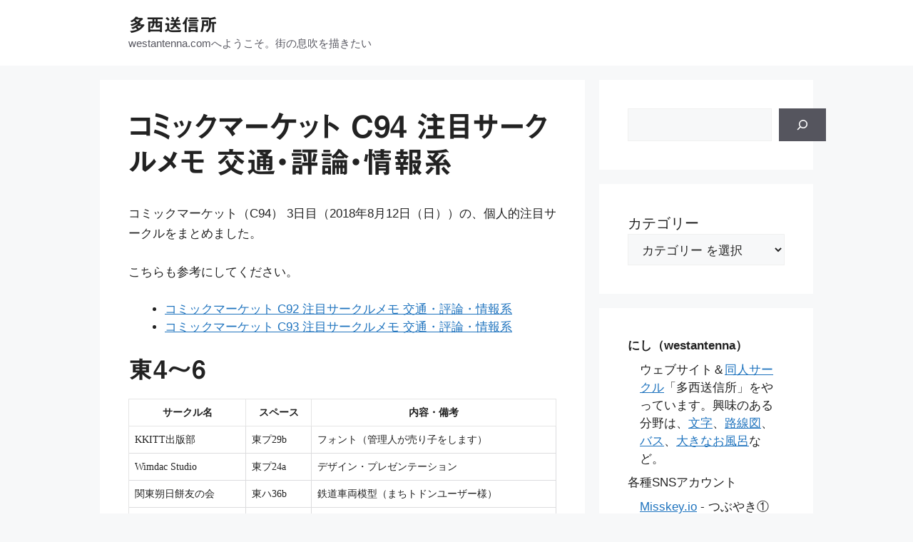

--- FILE ---
content_type: text/html; charset=UTF-8
request_url: https://westantenna.com/%E5%90%8C%E4%BA%BA/2031/
body_size: 13431
content:
<!DOCTYPE html>
<html lang="ja">
<head>
	<meta charset="UTF-8">
	<title>コミックマーケット C94 注目サークルメモ 交通・評論・情報系 &#8211; 多西送信所</title>
<meta name='robots' content='max-image-preview:large' />
<meta name="viewport" content="width=device-width, initial-scale=1"><link rel='dns-prefetch' href='//webfonts.sakura.ne.jp' />
<link rel="alternate" type="application/rss+xml" title="多西送信所 &raquo; フィード" href="https://westantenna.com/feed/" />
<link rel="alternate" type="application/rss+xml" title="多西送信所 &raquo; コメントフィード" href="https://westantenna.com/comments/feed/" />
<link rel="alternate" type="application/rss+xml" title="多西送信所 &raquo; コミックマーケット C94 注目サークルメモ 交通・評論・情報系 のコメントのフィード" href="https://westantenna.com/%e5%90%8c%e4%ba%ba/2031/feed/" />
<link rel="alternate" title="oEmbed (JSON)" type="application/json+oembed" href="https://westantenna.com/wp-json/oembed/1.0/embed?url=https%3A%2F%2Fwestantenna.com%2F%25e5%2590%258c%25e4%25ba%25ba%2F2031%2F" />
<link rel="alternate" title="oEmbed (XML)" type="text/xml+oembed" href="https://westantenna.com/wp-json/oembed/1.0/embed?url=https%3A%2F%2Fwestantenna.com%2F%25e5%2590%258c%25e4%25ba%25ba%2F2031%2F&#038;format=xml" />
<style id='wp-img-auto-sizes-contain-inline-css'>
img:is([sizes=auto i],[sizes^="auto," i]){contain-intrinsic-size:3000px 1500px}
/*# sourceURL=wp-img-auto-sizes-contain-inline-css */
</style>
<style id='wp-block-library-inline-css'>
:root{--wp-block-synced-color:#7a00df;--wp-block-synced-color--rgb:122,0,223;--wp-bound-block-color:var(--wp-block-synced-color);--wp-editor-canvas-background:#ddd;--wp-admin-theme-color:#007cba;--wp-admin-theme-color--rgb:0,124,186;--wp-admin-theme-color-darker-10:#006ba1;--wp-admin-theme-color-darker-10--rgb:0,107,160.5;--wp-admin-theme-color-darker-20:#005a87;--wp-admin-theme-color-darker-20--rgb:0,90,135;--wp-admin-border-width-focus:2px}@media (min-resolution:192dpi){:root{--wp-admin-border-width-focus:1.5px}}.wp-element-button{cursor:pointer}:root .has-very-light-gray-background-color{background-color:#eee}:root .has-very-dark-gray-background-color{background-color:#313131}:root .has-very-light-gray-color{color:#eee}:root .has-very-dark-gray-color{color:#313131}:root .has-vivid-green-cyan-to-vivid-cyan-blue-gradient-background{background:linear-gradient(135deg,#00d084,#0693e3)}:root .has-purple-crush-gradient-background{background:linear-gradient(135deg,#34e2e4,#4721fb 50%,#ab1dfe)}:root .has-hazy-dawn-gradient-background{background:linear-gradient(135deg,#faaca8,#dad0ec)}:root .has-subdued-olive-gradient-background{background:linear-gradient(135deg,#fafae1,#67a671)}:root .has-atomic-cream-gradient-background{background:linear-gradient(135deg,#fdd79a,#004a59)}:root .has-nightshade-gradient-background{background:linear-gradient(135deg,#330968,#31cdcf)}:root .has-midnight-gradient-background{background:linear-gradient(135deg,#020381,#2874fc)}:root{--wp--preset--font-size--normal:16px;--wp--preset--font-size--huge:42px}.has-regular-font-size{font-size:1em}.has-larger-font-size{font-size:2.625em}.has-normal-font-size{font-size:var(--wp--preset--font-size--normal)}.has-huge-font-size{font-size:var(--wp--preset--font-size--huge)}.has-text-align-center{text-align:center}.has-text-align-left{text-align:left}.has-text-align-right{text-align:right}.has-fit-text{white-space:nowrap!important}#end-resizable-editor-section{display:none}.aligncenter{clear:both}.items-justified-left{justify-content:flex-start}.items-justified-center{justify-content:center}.items-justified-right{justify-content:flex-end}.items-justified-space-between{justify-content:space-between}.screen-reader-text{border:0;clip-path:inset(50%);height:1px;margin:-1px;overflow:hidden;padding:0;position:absolute;width:1px;word-wrap:normal!important}.screen-reader-text:focus{background-color:#ddd;clip-path:none;color:#444;display:block;font-size:1em;height:auto;left:5px;line-height:normal;padding:15px 23px 14px;text-decoration:none;top:5px;width:auto;z-index:100000}html :where(.has-border-color){border-style:solid}html :where([style*=border-top-color]){border-top-style:solid}html :where([style*=border-right-color]){border-right-style:solid}html :where([style*=border-bottom-color]){border-bottom-style:solid}html :where([style*=border-left-color]){border-left-style:solid}html :where([style*=border-width]){border-style:solid}html :where([style*=border-top-width]){border-top-style:solid}html :where([style*=border-right-width]){border-right-style:solid}html :where([style*=border-bottom-width]){border-bottom-style:solid}html :where([style*=border-left-width]){border-left-style:solid}html :where(img[class*=wp-image-]){height:auto;max-width:100%}:where(figure){margin:0 0 1em}html :where(.is-position-sticky){--wp-admin--admin-bar--position-offset:var(--wp-admin--admin-bar--height,0px)}@media screen and (max-width:600px){html :where(.is-position-sticky){--wp-admin--admin-bar--position-offset:0px}}

/*# sourceURL=wp-block-library-inline-css */
</style><style id='wp-block-categories-inline-css'>
.wp-block-categories{box-sizing:border-box}.wp-block-categories.alignleft{margin-right:2em}.wp-block-categories.alignright{margin-left:2em}.wp-block-categories.wp-block-categories-dropdown.aligncenter{text-align:center}.wp-block-categories .wp-block-categories__label{display:block;width:100%}
/*# sourceURL=https://westantenna.com/wp-includes/blocks/categories/style.min.css */
</style>
<style id='wp-block-list-inline-css'>
ol,ul{box-sizing:border-box}:root :where(.wp-block-list.has-background){padding:1.25em 2.375em}
/*# sourceURL=https://westantenna.com/wp-includes/blocks/list/style.min.css */
</style>
<style id='wp-block-search-inline-css'>
.wp-block-search__button{margin-left:10px;word-break:normal}.wp-block-search__button.has-icon{line-height:0}.wp-block-search__button svg{height:1.25em;min-height:24px;min-width:24px;width:1.25em;fill:currentColor;vertical-align:text-bottom}:where(.wp-block-search__button){border:1px solid #ccc;padding:6px 10px}.wp-block-search__inside-wrapper{display:flex;flex:auto;flex-wrap:nowrap;max-width:100%}.wp-block-search__label{width:100%}.wp-block-search.wp-block-search__button-only .wp-block-search__button{box-sizing:border-box;display:flex;flex-shrink:0;justify-content:center;margin-left:0;max-width:100%}.wp-block-search.wp-block-search__button-only .wp-block-search__inside-wrapper{min-width:0!important;transition-property:width}.wp-block-search.wp-block-search__button-only .wp-block-search__input{flex-basis:100%;transition-duration:.3s}.wp-block-search.wp-block-search__button-only.wp-block-search__searchfield-hidden,.wp-block-search.wp-block-search__button-only.wp-block-search__searchfield-hidden .wp-block-search__inside-wrapper{overflow:hidden}.wp-block-search.wp-block-search__button-only.wp-block-search__searchfield-hidden .wp-block-search__input{border-left-width:0!important;border-right-width:0!important;flex-basis:0;flex-grow:0;margin:0;min-width:0!important;padding-left:0!important;padding-right:0!important;width:0!important}:where(.wp-block-search__input){appearance:none;border:1px solid #949494;flex-grow:1;font-family:inherit;font-size:inherit;font-style:inherit;font-weight:inherit;letter-spacing:inherit;line-height:inherit;margin-left:0;margin-right:0;min-width:3rem;padding:8px;text-decoration:unset!important;text-transform:inherit}:where(.wp-block-search__button-inside .wp-block-search__inside-wrapper){background-color:#fff;border:1px solid #949494;box-sizing:border-box;padding:4px}:where(.wp-block-search__button-inside .wp-block-search__inside-wrapper) .wp-block-search__input{border:none;border-radius:0;padding:0 4px}:where(.wp-block-search__button-inside .wp-block-search__inside-wrapper) .wp-block-search__input:focus{outline:none}:where(.wp-block-search__button-inside .wp-block-search__inside-wrapper) :where(.wp-block-search__button){padding:4px 8px}.wp-block-search.aligncenter .wp-block-search__inside-wrapper{margin:auto}.wp-block[data-align=right] .wp-block-search.wp-block-search__button-only .wp-block-search__inside-wrapper{float:right}
/*# sourceURL=https://westantenna.com/wp-includes/blocks/search/style.min.css */
</style>
<style id='global-styles-inline-css'>
:root{--wp--preset--aspect-ratio--square: 1;--wp--preset--aspect-ratio--4-3: 4/3;--wp--preset--aspect-ratio--3-4: 3/4;--wp--preset--aspect-ratio--3-2: 3/2;--wp--preset--aspect-ratio--2-3: 2/3;--wp--preset--aspect-ratio--16-9: 16/9;--wp--preset--aspect-ratio--9-16: 9/16;--wp--preset--color--black: #000000;--wp--preset--color--cyan-bluish-gray: #abb8c3;--wp--preset--color--white: #ffffff;--wp--preset--color--pale-pink: #f78da7;--wp--preset--color--vivid-red: #cf2e2e;--wp--preset--color--luminous-vivid-orange: #ff6900;--wp--preset--color--luminous-vivid-amber: #fcb900;--wp--preset--color--light-green-cyan: #7bdcb5;--wp--preset--color--vivid-green-cyan: #00d084;--wp--preset--color--pale-cyan-blue: #8ed1fc;--wp--preset--color--vivid-cyan-blue: #0693e3;--wp--preset--color--vivid-purple: #9b51e0;--wp--preset--color--contrast: var(--contrast);--wp--preset--color--contrast-2: var(--contrast-2);--wp--preset--color--contrast-3: var(--contrast-3);--wp--preset--color--base: var(--base);--wp--preset--color--base-2: var(--base-2);--wp--preset--color--base-3: var(--base-3);--wp--preset--color--accent: var(--accent);--wp--preset--gradient--vivid-cyan-blue-to-vivid-purple: linear-gradient(135deg,rgb(6,147,227) 0%,rgb(155,81,224) 100%);--wp--preset--gradient--light-green-cyan-to-vivid-green-cyan: linear-gradient(135deg,rgb(122,220,180) 0%,rgb(0,208,130) 100%);--wp--preset--gradient--luminous-vivid-amber-to-luminous-vivid-orange: linear-gradient(135deg,rgb(252,185,0) 0%,rgb(255,105,0) 100%);--wp--preset--gradient--luminous-vivid-orange-to-vivid-red: linear-gradient(135deg,rgb(255,105,0) 0%,rgb(207,46,46) 100%);--wp--preset--gradient--very-light-gray-to-cyan-bluish-gray: linear-gradient(135deg,rgb(238,238,238) 0%,rgb(169,184,195) 100%);--wp--preset--gradient--cool-to-warm-spectrum: linear-gradient(135deg,rgb(74,234,220) 0%,rgb(151,120,209) 20%,rgb(207,42,186) 40%,rgb(238,44,130) 60%,rgb(251,105,98) 80%,rgb(254,248,76) 100%);--wp--preset--gradient--blush-light-purple: linear-gradient(135deg,rgb(255,206,236) 0%,rgb(152,150,240) 100%);--wp--preset--gradient--blush-bordeaux: linear-gradient(135deg,rgb(254,205,165) 0%,rgb(254,45,45) 50%,rgb(107,0,62) 100%);--wp--preset--gradient--luminous-dusk: linear-gradient(135deg,rgb(255,203,112) 0%,rgb(199,81,192) 50%,rgb(65,88,208) 100%);--wp--preset--gradient--pale-ocean: linear-gradient(135deg,rgb(255,245,203) 0%,rgb(182,227,212) 50%,rgb(51,167,181) 100%);--wp--preset--gradient--electric-grass: linear-gradient(135deg,rgb(202,248,128) 0%,rgb(113,206,126) 100%);--wp--preset--gradient--midnight: linear-gradient(135deg,rgb(2,3,129) 0%,rgb(40,116,252) 100%);--wp--preset--font-size--small: 13px;--wp--preset--font-size--medium: 20px;--wp--preset--font-size--large: 36px;--wp--preset--font-size--x-large: 42px;--wp--preset--spacing--20: 0.44rem;--wp--preset--spacing--30: 0.67rem;--wp--preset--spacing--40: 1rem;--wp--preset--spacing--50: 1.5rem;--wp--preset--spacing--60: 2.25rem;--wp--preset--spacing--70: 3.38rem;--wp--preset--spacing--80: 5.06rem;--wp--preset--shadow--natural: 6px 6px 9px rgba(0, 0, 0, 0.2);--wp--preset--shadow--deep: 12px 12px 50px rgba(0, 0, 0, 0.4);--wp--preset--shadow--sharp: 6px 6px 0px rgba(0, 0, 0, 0.2);--wp--preset--shadow--outlined: 6px 6px 0px -3px rgb(255, 255, 255), 6px 6px rgb(0, 0, 0);--wp--preset--shadow--crisp: 6px 6px 0px rgb(0, 0, 0);}:where(.is-layout-flex){gap: 0.5em;}:where(.is-layout-grid){gap: 0.5em;}body .is-layout-flex{display: flex;}.is-layout-flex{flex-wrap: wrap;align-items: center;}.is-layout-flex > :is(*, div){margin: 0;}body .is-layout-grid{display: grid;}.is-layout-grid > :is(*, div){margin: 0;}:where(.wp-block-columns.is-layout-flex){gap: 2em;}:where(.wp-block-columns.is-layout-grid){gap: 2em;}:where(.wp-block-post-template.is-layout-flex){gap: 1.25em;}:where(.wp-block-post-template.is-layout-grid){gap: 1.25em;}.has-black-color{color: var(--wp--preset--color--black) !important;}.has-cyan-bluish-gray-color{color: var(--wp--preset--color--cyan-bluish-gray) !important;}.has-white-color{color: var(--wp--preset--color--white) !important;}.has-pale-pink-color{color: var(--wp--preset--color--pale-pink) !important;}.has-vivid-red-color{color: var(--wp--preset--color--vivid-red) !important;}.has-luminous-vivid-orange-color{color: var(--wp--preset--color--luminous-vivid-orange) !important;}.has-luminous-vivid-amber-color{color: var(--wp--preset--color--luminous-vivid-amber) !important;}.has-light-green-cyan-color{color: var(--wp--preset--color--light-green-cyan) !important;}.has-vivid-green-cyan-color{color: var(--wp--preset--color--vivid-green-cyan) !important;}.has-pale-cyan-blue-color{color: var(--wp--preset--color--pale-cyan-blue) !important;}.has-vivid-cyan-blue-color{color: var(--wp--preset--color--vivid-cyan-blue) !important;}.has-vivid-purple-color{color: var(--wp--preset--color--vivid-purple) !important;}.has-black-background-color{background-color: var(--wp--preset--color--black) !important;}.has-cyan-bluish-gray-background-color{background-color: var(--wp--preset--color--cyan-bluish-gray) !important;}.has-white-background-color{background-color: var(--wp--preset--color--white) !important;}.has-pale-pink-background-color{background-color: var(--wp--preset--color--pale-pink) !important;}.has-vivid-red-background-color{background-color: var(--wp--preset--color--vivid-red) !important;}.has-luminous-vivid-orange-background-color{background-color: var(--wp--preset--color--luminous-vivid-orange) !important;}.has-luminous-vivid-amber-background-color{background-color: var(--wp--preset--color--luminous-vivid-amber) !important;}.has-light-green-cyan-background-color{background-color: var(--wp--preset--color--light-green-cyan) !important;}.has-vivid-green-cyan-background-color{background-color: var(--wp--preset--color--vivid-green-cyan) !important;}.has-pale-cyan-blue-background-color{background-color: var(--wp--preset--color--pale-cyan-blue) !important;}.has-vivid-cyan-blue-background-color{background-color: var(--wp--preset--color--vivid-cyan-blue) !important;}.has-vivid-purple-background-color{background-color: var(--wp--preset--color--vivid-purple) !important;}.has-black-border-color{border-color: var(--wp--preset--color--black) !important;}.has-cyan-bluish-gray-border-color{border-color: var(--wp--preset--color--cyan-bluish-gray) !important;}.has-white-border-color{border-color: var(--wp--preset--color--white) !important;}.has-pale-pink-border-color{border-color: var(--wp--preset--color--pale-pink) !important;}.has-vivid-red-border-color{border-color: var(--wp--preset--color--vivid-red) !important;}.has-luminous-vivid-orange-border-color{border-color: var(--wp--preset--color--luminous-vivid-orange) !important;}.has-luminous-vivid-amber-border-color{border-color: var(--wp--preset--color--luminous-vivid-amber) !important;}.has-light-green-cyan-border-color{border-color: var(--wp--preset--color--light-green-cyan) !important;}.has-vivid-green-cyan-border-color{border-color: var(--wp--preset--color--vivid-green-cyan) !important;}.has-pale-cyan-blue-border-color{border-color: var(--wp--preset--color--pale-cyan-blue) !important;}.has-vivid-cyan-blue-border-color{border-color: var(--wp--preset--color--vivid-cyan-blue) !important;}.has-vivid-purple-border-color{border-color: var(--wp--preset--color--vivid-purple) !important;}.has-vivid-cyan-blue-to-vivid-purple-gradient-background{background: var(--wp--preset--gradient--vivid-cyan-blue-to-vivid-purple) !important;}.has-light-green-cyan-to-vivid-green-cyan-gradient-background{background: var(--wp--preset--gradient--light-green-cyan-to-vivid-green-cyan) !important;}.has-luminous-vivid-amber-to-luminous-vivid-orange-gradient-background{background: var(--wp--preset--gradient--luminous-vivid-amber-to-luminous-vivid-orange) !important;}.has-luminous-vivid-orange-to-vivid-red-gradient-background{background: var(--wp--preset--gradient--luminous-vivid-orange-to-vivid-red) !important;}.has-very-light-gray-to-cyan-bluish-gray-gradient-background{background: var(--wp--preset--gradient--very-light-gray-to-cyan-bluish-gray) !important;}.has-cool-to-warm-spectrum-gradient-background{background: var(--wp--preset--gradient--cool-to-warm-spectrum) !important;}.has-blush-light-purple-gradient-background{background: var(--wp--preset--gradient--blush-light-purple) !important;}.has-blush-bordeaux-gradient-background{background: var(--wp--preset--gradient--blush-bordeaux) !important;}.has-luminous-dusk-gradient-background{background: var(--wp--preset--gradient--luminous-dusk) !important;}.has-pale-ocean-gradient-background{background: var(--wp--preset--gradient--pale-ocean) !important;}.has-electric-grass-gradient-background{background: var(--wp--preset--gradient--electric-grass) !important;}.has-midnight-gradient-background{background: var(--wp--preset--gradient--midnight) !important;}.has-small-font-size{font-size: var(--wp--preset--font-size--small) !important;}.has-medium-font-size{font-size: var(--wp--preset--font-size--medium) !important;}.has-large-font-size{font-size: var(--wp--preset--font-size--large) !important;}.has-x-large-font-size{font-size: var(--wp--preset--font-size--x-large) !important;}
/*# sourceURL=global-styles-inline-css */
</style>

<style id='classic-theme-styles-inline-css'>
/*! This file is auto-generated */
.wp-block-button__link{color:#fff;background-color:#32373c;border-radius:9999px;box-shadow:none;text-decoration:none;padding:calc(.667em + 2px) calc(1.333em + 2px);font-size:1.125em}.wp-block-file__button{background:#32373c;color:#fff;text-decoration:none}
/*# sourceURL=/wp-includes/css/classic-themes.min.css */
</style>
<link rel='stylesheet' id='contact-form-7-css' href='https://westantenna.com/wp-content/plugins/contact-form-7/includes/css/styles.css?ver=6.1.4' media='all' />
<link rel='stylesheet' id='generate-style-css' href='https://westantenna.com/wp-content/themes/generatepress/assets/css/main.min.css?ver=3.6.1' media='all' />
<style id='generate-style-inline-css'>
body{background-color:var(--base-2);color:var(--contrast);}a{color:var(--accent);}a{text-decoration:underline;}.entry-title a, .site-branding a, a.button, .wp-block-button__link, .main-navigation a{text-decoration:none;}a:hover, a:focus, a:active{color:var(--contrast);}.grid-container{max-width:1000px;}.wp-block-group__inner-container{max-width:1000px;margin-left:auto;margin-right:auto;}:root{--contrast:#222222;--contrast-2:#575760;--contrast-3:#b2b2be;--base:#f0f0f0;--base-2:#f7f8f9;--base-3:#ffffff;--accent:#1e73be;}:root .has-contrast-color{color:var(--contrast);}:root .has-contrast-background-color{background-color:var(--contrast);}:root .has-contrast-2-color{color:var(--contrast-2);}:root .has-contrast-2-background-color{background-color:var(--contrast-2);}:root .has-contrast-3-color{color:var(--contrast-3);}:root .has-contrast-3-background-color{background-color:var(--contrast-3);}:root .has-base-color{color:var(--base);}:root .has-base-background-color{background-color:var(--base);}:root .has-base-2-color{color:var(--base-2);}:root .has-base-2-background-color{background-color:var(--base-2);}:root .has-base-3-color{color:var(--base-3);}:root .has-base-3-background-color{background-color:var(--base-3);}:root .has-accent-color{color:var(--accent);}:root .has-accent-background-color{background-color:var(--accent);}.top-bar{background-color:#636363;color:#ffffff;}.top-bar a{color:#ffffff;}.top-bar a:hover{color:#303030;}.site-header{background-color:var(--base-3);}.main-title a,.main-title a:hover{color:var(--contrast);}.site-description{color:var(--contrast-2);}.mobile-menu-control-wrapper .menu-toggle,.mobile-menu-control-wrapper .menu-toggle:hover,.mobile-menu-control-wrapper .menu-toggle:focus,.has-inline-mobile-toggle #site-navigation.toggled{background-color:rgba(0, 0, 0, 0.02);}.main-navigation,.main-navigation ul ul{background-color:var(--base-3);}.main-navigation .main-nav ul li a, .main-navigation .menu-toggle, .main-navigation .menu-bar-items{color:var(--contrast);}.main-navigation .main-nav ul li:not([class*="current-menu-"]):hover > a, .main-navigation .main-nav ul li:not([class*="current-menu-"]):focus > a, .main-navigation .main-nav ul li.sfHover:not([class*="current-menu-"]) > a, .main-navigation .menu-bar-item:hover > a, .main-navigation .menu-bar-item.sfHover > a{color:var(--accent);}button.menu-toggle:hover,button.menu-toggle:focus{color:var(--contrast);}.main-navigation .main-nav ul li[class*="current-menu-"] > a{color:var(--accent);}.navigation-search input[type="search"],.navigation-search input[type="search"]:active, .navigation-search input[type="search"]:focus, .main-navigation .main-nav ul li.search-item.active > a, .main-navigation .menu-bar-items .search-item.active > a{color:var(--accent);}.main-navigation ul ul{background-color:var(--base);}.separate-containers .inside-article, .separate-containers .comments-area, .separate-containers .page-header, .one-container .container, .separate-containers .paging-navigation, .inside-page-header{background-color:var(--base-3);}.entry-title a{color:var(--contrast);}.entry-title a:hover{color:var(--contrast-2);}.entry-meta{color:var(--contrast-2);}.sidebar .widget{background-color:var(--base-3);}.footer-widgets{background-color:var(--base-3);}.site-info{background-color:var(--base-3);}input[type="text"],input[type="email"],input[type="url"],input[type="password"],input[type="search"],input[type="tel"],input[type="number"],textarea,select{color:var(--contrast);background-color:var(--base-2);border-color:var(--base);}input[type="text"]:focus,input[type="email"]:focus,input[type="url"]:focus,input[type="password"]:focus,input[type="search"]:focus,input[type="tel"]:focus,input[type="number"]:focus,textarea:focus,select:focus{color:var(--contrast);background-color:var(--base-2);border-color:var(--contrast-3);}button,html input[type="button"],input[type="reset"],input[type="submit"],a.button,a.wp-block-button__link:not(.has-background){color:#ffffff;background-color:#55555e;}button:hover,html input[type="button"]:hover,input[type="reset"]:hover,input[type="submit"]:hover,a.button:hover,button:focus,html input[type="button"]:focus,input[type="reset"]:focus,input[type="submit"]:focus,a.button:focus,a.wp-block-button__link:not(.has-background):active,a.wp-block-button__link:not(.has-background):focus,a.wp-block-button__link:not(.has-background):hover{color:#ffffff;background-color:#3f4047;}a.generate-back-to-top{background-color:rgba( 0,0,0,0.4 );color:#ffffff;}a.generate-back-to-top:hover,a.generate-back-to-top:focus{background-color:rgba( 0,0,0,0.6 );color:#ffffff;}:root{--gp-search-modal-bg-color:var(--base-3);--gp-search-modal-text-color:var(--contrast);--gp-search-modal-overlay-bg-color:rgba(0,0,0,0.2);}@media (max-width:768px){.main-navigation .menu-bar-item:hover > a, .main-navigation .menu-bar-item.sfHover > a{background:none;color:var(--contrast);}}.nav-below-header .main-navigation .inside-navigation.grid-container, .nav-above-header .main-navigation .inside-navigation.grid-container{padding:0px 20px 0px 20px;}.site-main .wp-block-group__inner-container{padding:40px;}.separate-containers .paging-navigation{padding-top:20px;padding-bottom:20px;}.entry-content .alignwide, body:not(.no-sidebar) .entry-content .alignfull{margin-left:-40px;width:calc(100% + 80px);max-width:calc(100% + 80px);}.rtl .menu-item-has-children .dropdown-menu-toggle{padding-left:20px;}.rtl .main-navigation .main-nav ul li.menu-item-has-children > a{padding-right:20px;}@media (max-width:768px){.separate-containers .inside-article, .separate-containers .comments-area, .separate-containers .page-header, .separate-containers .paging-navigation, .one-container .site-content, .inside-page-header{padding:30px;}.site-main .wp-block-group__inner-container{padding:30px;}.inside-top-bar{padding-right:30px;padding-left:30px;}.inside-header{padding-right:30px;padding-left:30px;}.widget-area .widget{padding-top:30px;padding-right:30px;padding-bottom:30px;padding-left:30px;}.footer-widgets-container{padding-top:30px;padding-right:30px;padding-bottom:30px;padding-left:30px;}.inside-site-info{padding-right:30px;padding-left:30px;}.entry-content .alignwide, body:not(.no-sidebar) .entry-content .alignfull{margin-left:-30px;width:calc(100% + 60px);max-width:calc(100% + 60px);}.one-container .site-main .paging-navigation{margin-bottom:20px;}}/* End cached CSS */.is-right-sidebar{width:30%;}.is-left-sidebar{width:30%;}.site-content .content-area{width:70%;}@media (max-width:768px){.main-navigation .menu-toggle,.sidebar-nav-mobile:not(#sticky-placeholder){display:block;}.main-navigation ul,.gen-sidebar-nav,.main-navigation:not(.slideout-navigation):not(.toggled) .main-nav > ul,.has-inline-mobile-toggle #site-navigation .inside-navigation > *:not(.navigation-search):not(.main-nav){display:none;}.nav-align-right .inside-navigation,.nav-align-center .inside-navigation{justify-content:space-between;}.has-inline-mobile-toggle .mobile-menu-control-wrapper{display:flex;flex-wrap:wrap;}.has-inline-mobile-toggle .inside-header{flex-direction:row;text-align:left;flex-wrap:wrap;}.has-inline-mobile-toggle .header-widget,.has-inline-mobile-toggle #site-navigation{flex-basis:100%;}.nav-float-left .has-inline-mobile-toggle #site-navigation{order:10;}}
/*# sourceURL=generate-style-inline-css */
</style>
<script src="https://westantenna.com/wp-includes/js/jquery/jquery.min.js?ver=3.7.1" id="jquery-core-js"></script>
<script src="https://westantenna.com/wp-includes/js/jquery/jquery-migrate.min.js?ver=3.4.1" id="jquery-migrate-js"></script>
<script src="//webfonts.sakura.ne.jp/js/sakurav3.js?fadein=0&amp;ver=3.1.4" id="typesquare_std-js"></script>
<link rel="https://api.w.org/" href="https://westantenna.com/wp-json/" /><link rel="alternate" title="JSON" type="application/json" href="https://westantenna.com/wp-json/wp/v2/posts/2031" /><link rel="EditURI" type="application/rsd+xml" title="RSD" href="https://westantenna.com/xmlrpc.php?rsd" />
<meta name="generator" content="WordPress 6.9" />
<link rel="canonical" href="https://westantenna.com/%e5%90%8c%e4%ba%ba/2031/" />
<link rel='shortlink' href='https://westantenna.com/?p=2031' />
<style type='text/css'>
.site-branding .site-title a:lang(ja),.site-title{ font-family: '見出ゴMB31';}</style>
<style type='text/css'>
h1,h2,h3,h1:lang(ja),h2:lang(ja),h3:lang(ja),.entry-title:lang(ja){ font-family: "見出ゴMB31";}h4,h5,h6,h4:lang(ja),h5:lang(ja),h6:lang(ja),div.entry-meta span:lang(ja),footer.entry-footer span:lang(ja){ font-family: "";}.hentry,.entry-content p,.post-inner.entry-content p,#comments div:lang(ja){ font-family: "";}strong,b,#comments .comment-author .fn:lang(ja){ font-family: "";}</style>
<meta property="fediverse:creator" name="fediverse:creator" content="westantenna@westantenna.com" />
<link rel="friends-base-url" href="https://westantenna.com/wp-json/friends/v1" />
<link rel="pingback" href="https://westantenna.com/xmlrpc.php">

<link rel="alternate" title="ActivityPub (JSON)" type="application/activity+json" href="https://westantenna.com/%e5%90%8c%e4%ba%ba/2031/" />
<link rel="icon" href="https://westantenna.com/wp-content/uploads/2017/05/logo202020-1-150x150.png" sizes="32x32" />
<link rel="icon" href="https://westantenna.com/wp-content/uploads/2017/05/logo202020-1.png" sizes="192x192" />
<link rel="apple-touch-icon" href="https://westantenna.com/wp-content/uploads/2017/05/logo202020-1.png" />
<meta name="msapplication-TileImage" content="https://westantenna.com/wp-content/uploads/2017/05/logo202020-1.png" />
		<style id="wp-custom-css">
			/** 文字のツメ、見出しなど **/
p.main-title, .entry-title, .main-title, h1, h2, h3, h4, h5, h6{
	font-feature-settings: "palt" 1;
	font-family: "見出ゴMB31" !important;
	font-display: swap !important;
}

/*
h4, h5, h6, ul li strong {
  font-family: "じゅん 501" !important;
		font-display: swap !important;
}
*/

body p {
		font-display: swap !important;
}

.widget-area ,.site-description, .site-footer, .page-header, .paging-navigation, li ,.entry-content p,strong, b, site-description {
	font-family: "Shorai Sans StdN", "Hiragino Kaku Gothic ProN", "Meiryo", Sans-serif !important;
  /* font-family: "じゅん 201" !important; */
		font-display: swap !important;
}

/** ページナビゲーション **/
.paging-navigation a, .paging-navigation span{
	font-family: "見出ゴMB31" !important;
	font-size: 1.5rem;
		font-display: swap !important;
}
.nav-links>:first-child {
	padding-left: 0 !important;
}
.paging-navigation .nav-links>* {
	padding: 0 10px;
}



/** 本文の行間を広げる **/
.inside-article p {
  line-height: 1.65em;
}

/** 記事内の画像 **/
.entry-content img{
	display: block;
	margin: 0 auto;
}
/** 画像下余白 **/
.site-main .wp-block-image, .site-main iframe, .wp-block-table{
	margin-bottom: 1.25em;
}


/** 表 **/
.entry-content table{
		font-size: .85em;
}
.entry-content td{
  	border-color: #dcdcde !important;	
}
.wp-element-caption {
	font-size: 13px;
	text-align: center;
}

/** 区切り線 **/
hr {
  	border-color: #dcdcde !important;	
}

/** 引用 **/
blockquote {
	font-size: 1em;
}

/** 不要なものの削除。
* 「続きを読む」
* 「by westantenna」の著者表記
* 記事一覧ページのコメント件数
* 個別投稿ページ下の「前の記事」「次の記事」
* 投稿日時
* ヘッダーの携帯端末向けハンバーガーメニュー
* 「コメントは受け付けていません」
**/ 
.read-more-container, .byline, .entry-meta, .byline.typesquare_option,  .comments-link, .post-navigation  ,time, nav#mobile-menu-control-wrapper, .no-comments {
	display: none;
}

/** コメント欄 **/
ol.comment-list {
	margin-bottom: 0 !important;

}

.comment-body {
	border: none !important;
	padding: 30px 0 0 ;
}		</style>
		</head>

<body class="wp-singular post-template-default single single-post postid-2031 single-format-standard wp-embed-responsive wp-theme-generatepress right-sidebar nav-float-right separate-containers header-aligned-left dropdown-hover" itemtype="https://schema.org/Blog" itemscope>
	<a class="screen-reader-text skip-link" href="#content" title="コンテンツへスキップ">コンテンツへスキップ</a>		<header class="site-header has-inline-mobile-toggle" id="masthead" aria-label="サイト"  itemtype="https://schema.org/WPHeader" itemscope>
			<div class="inside-header grid-container">
				<div class="site-branding">
						<p class="main-title" itemprop="headline">
					<a href="https://westantenna.com/" rel="home">多西送信所</a>
				</p>
						<p class="site-description" itemprop="description">westantenna.comへようこそ。街の息吹を描きたい</p>
					</div>	<nav class="main-navigation mobile-menu-control-wrapper" id="mobile-menu-control-wrapper" aria-label="モバイル切り替え">
				<button data-nav="site-navigation" class="menu-toggle" aria-controls="primary-menu" aria-expanded="false">
			<span class="gp-icon icon-menu-bars"><svg viewBox="0 0 512 512" aria-hidden="true" xmlns="http://www.w3.org/2000/svg" width="1em" height="1em"><path d="M0 96c0-13.255 10.745-24 24-24h464c13.255 0 24 10.745 24 24s-10.745 24-24 24H24c-13.255 0-24-10.745-24-24zm0 160c0-13.255 10.745-24 24-24h464c13.255 0 24 10.745 24 24s-10.745 24-24 24H24c-13.255 0-24-10.745-24-24zm0 160c0-13.255 10.745-24 24-24h464c13.255 0 24 10.745 24 24s-10.745 24-24 24H24c-13.255 0-24-10.745-24-24z" /></svg><svg viewBox="0 0 512 512" aria-hidden="true" xmlns="http://www.w3.org/2000/svg" width="1em" height="1em"><path d="M71.029 71.029c9.373-9.372 24.569-9.372 33.942 0L256 222.059l151.029-151.03c9.373-9.372 24.569-9.372 33.942 0 9.372 9.373 9.372 24.569 0 33.942L289.941 256l151.03 151.029c9.372 9.373 9.372 24.569 0 33.942-9.373 9.372-24.569 9.372-33.942 0L256 289.941l-151.029 151.03c-9.373 9.372-24.569 9.372-33.942 0-9.372-9.373-9.372-24.569 0-33.942L222.059 256 71.029 104.971c-9.372-9.373-9.372-24.569 0-33.942z" /></svg></span><span class="screen-reader-text">メニュー</span>		</button>
	</nav>
			<nav class="main-navigation sub-menu-right" id="site-navigation" aria-label="プライマリ"  itemtype="https://schema.org/SiteNavigationElement" itemscope>
			<div class="inside-navigation grid-container">
								<button class="menu-toggle" aria-controls="primary-menu" aria-expanded="false">
					<span class="gp-icon icon-menu-bars"><svg viewBox="0 0 512 512" aria-hidden="true" xmlns="http://www.w3.org/2000/svg" width="1em" height="1em"><path d="M0 96c0-13.255 10.745-24 24-24h464c13.255 0 24 10.745 24 24s-10.745 24-24 24H24c-13.255 0-24-10.745-24-24zm0 160c0-13.255 10.745-24 24-24h464c13.255 0 24 10.745 24 24s-10.745 24-24 24H24c-13.255 0-24-10.745-24-24zm0 160c0-13.255 10.745-24 24-24h464c13.255 0 24 10.745 24 24s-10.745 24-24 24H24c-13.255 0-24-10.745-24-24z" /></svg><svg viewBox="0 0 512 512" aria-hidden="true" xmlns="http://www.w3.org/2000/svg" width="1em" height="1em"><path d="M71.029 71.029c9.373-9.372 24.569-9.372 33.942 0L256 222.059l151.029-151.03c9.373-9.372 24.569-9.372 33.942 0 9.372 9.373 9.372 24.569 0 33.942L289.941 256l151.03 151.029c9.372 9.373 9.372 24.569 0 33.942-9.373 9.372-24.569 9.372-33.942 0L256 289.941l-151.029 151.03c-9.373 9.372-24.569 9.372-33.942 0-9.372-9.373-9.372-24.569 0-33.942L222.059 256 71.029 104.971c-9.372-9.373-9.372-24.569 0-33.942z" /></svg></span><span class="mobile-menu">メニュー</span>				</button>
							</div>
		</nav>
					</div>
		</header>
		
	<div class="site grid-container container hfeed" id="page">
				<div class="site-content" id="content">
			
	<div class="content-area" id="primary">
		<main class="site-main" id="main">
			
<article id="post-2031" class="post-2031 post type-post status-publish format-standard hentry category-48" itemtype="https://schema.org/CreativeWork" itemscope>
	<div class="inside-article">
					<header class="entry-header">
				<h1 class="entry-title" itemprop="headline">コミックマーケット C94 注目サークルメモ 交通・評論・情報系</h1>		<div class="entry-meta">
			<span class="posted-on"><time class="updated" datetime="2024-07-19T15:29:23+09:00" itemprop="dateModified">2024-07-19</time><time class="entry-date published" datetime="2018-08-11T21:26:16+09:00" itemprop="datePublished">2018-08-11</time></span> <span class="byline">by <span class="author vcard" itemprop="author" itemtype="https://schema.org/Person" itemscope><a class="url fn n" href="https://westantenna.com/author/3c0d6b5e246c9388490fb798850cff132e168c89/" title="にし のすべての投稿を表示" rel="author" itemprop="url"><span class="author-name" itemprop="name">にし</span></a></span></span> 		</div>
					</header>
			
		<div class="entry-content" itemprop="text">
			<p>コミックマーケット（C94） 3日目（2018年8月12日（日））の、個人的注目サークルをまとめました。</p>
<p><span id="more-2031"></span></p>
<p>こちらも参考にしてください。</p>
<ul>
<li><a href="https://westantenna.com/%e9%9b%91%e8%a8%98%e5%b8%b3/%e5%90%8c%e4%ba%ba/388">コミックマーケット C92 注目サークルメモ 交通・評論・情報系</a></li>
<li><a href="https://westantenna.com/%e9%9b%91%e8%a8%98%e5%b8%b3/%e5%90%8c%e4%ba%ba/974">コミックマーケット C93 注目サークルメモ 交通・評論・情報系</a></li>
</ul>
<h2>東4～6</h2>
<table>
<tbody>
<tr>
<th>サークル名</th>
<th>スペース</th>
<th>内容・備考</th>
</tr>
<tr>
<td>KKITT出版部</td>
<td>東プ29b</td>
<td>フォント（管理人が売り子をします）</td>
</tr>
<tr>
<td>Wimdac Studio</td>
<td>東プ24a</td>
<td>デザイン・プレゼンテーション</td>
</tr>
<tr>
<td>関東朔日餅友の会</td>
<td>東ハ36b</td>
<td>鉄道車両模型（まちトドンユーザー様）</td>
</tr>
<tr>
<td>ビビンシア！寅組</td>
<td>東プ28a</td>
<td>フォント</td>
</tr>
<tr>
<td>ぱとや</td>
<td>東フ01b</td>
<td>県境</td>
</tr>
<tr>
<td>LPOP</td>
<td>東ノ29a</td>
<td>オタクと性</td>
</tr>
<tr>
<td>STUDIO POO</td>
<td>東ト37b</td>
<td>デザイン</td>
</tr>
</tbody>
</table>
<h2>東1～3</h2>
<table>
<tbody>
<tr>
<th>サークル名</th>
<th>スペース</th>
<th>内容・備考</th>
</tr>
<tr>
<td>乗りバス系Blog協同組合<br />
都営バス資料館</td>
<td>東P01</td>
<td>バス</td>
</tr>
<tr>
<td>バカと煙は高いところに登る</td>
<td>東Ｗ29a</td>
<td>コンビニ</td>
</tr>
<tr>
<td>路線図職人のアトリエ</td>
<td>東T30a</td>
<td>路線図</td>
</tr>
<tr>
<td>赤白バスカンパニー</td>
<td>東P12b</td>
<td>立川バス</td>
</tr>
<tr>
<td>わんわんバス</td>
<td>東P12b</td>
<td>新常磐交通</td>
</tr>
<tr>
<td>MRCバス分科会</td>
<td>東P11b</td>
<td>松戸新京成バス</td>
</tr>
<tr>
<td>のりあいアーカイブス</td>
<td>東P07a</td>
<td>バス</td>
</tr>
<tr>
<td>五里合交通センター</td>
<td>東P11a</td>
<td>バス</td>
</tr>
<tr>
<td>シロウトデザインワークス</td>
<td>東T04b</td>
<td>鉄道車両キハ40</td>
</tr>
<tr>
<td>信三鉄道調査部</td>
<td>東T54b</td>
<td>鉄道輸送列車</td>
</tr>
<tr>
<td>助九</td>
<td>東S15a</td>
<td>交通・土木</td>
</tr>
<tr>
<td>短魚雷工作局<br />
（委託：交通人文前衛社）</td>
<td>東T23b</td>
<td>交通評論</td>
</tr>
<tr>
<td>豚乃湯</td>
<td>東P09a</td>
<td>東急バス方向幕（まちトドンユーザー様）</td>
</tr>
<tr>
<td>KiP<br />
（委託：羽戸山電鉄）</td>
<td>東S23b</td>
<td>プラレール（まちトドンユーザー様）</td>
</tr>
<tr>
<td>祭軌道</td>
<td>東S<span data-bind="visible: !IsReject">11a</span></td>
<td>愛環線</td>
</tr>
<tr>
<td>Eidantoei</td>
<td><span data-bind="visible: !IsReject">東T29a</span></td>
<td>野良サイン</td>
</tr>
<tr>
<td>Happiness Factory</td>
<td><span data-bind="visible: !IsReject">東S15b</span></td>
<td>鉄道の歴史</td>
</tr>
</tbody>
</table>
<p>&nbsp;</p>
<ul>
<li>2018-08-11　公開</li>
</ul>
		</div>

				<footer class="entry-meta" aria-label="エントリーメタ">
			<span class="cat-links"><span class="gp-icon icon-categories"><svg viewBox="0 0 512 512" aria-hidden="true" xmlns="http://www.w3.org/2000/svg" width="1em" height="1em"><path d="M0 112c0-26.51 21.49-48 48-48h110.014a48 48 0 0143.592 27.907l12.349 26.791A16 16 0 00228.486 128H464c26.51 0 48 21.49 48 48v224c0 26.51-21.49 48-48 48H48c-26.51 0-48-21.49-48-48V112z" /></svg></span><span class="screen-reader-text">カテゴリー </span><a href="https://westantenna.com/category/%e5%90%8c%e4%ba%ba/" rel="category tag">同人</a></span> 		<nav id="nav-below" class="post-navigation" aria-label="投稿">
			<div class="nav-previous"><span class="gp-icon icon-arrow-left"><svg viewBox="0 0 192 512" aria-hidden="true" xmlns="http://www.w3.org/2000/svg" width="1em" height="1em" fill-rule="evenodd" clip-rule="evenodd" stroke-linejoin="round" stroke-miterlimit="1.414"><path d="M178.425 138.212c0 2.265-1.133 4.813-2.832 6.512L64.276 256.001l111.317 111.277c1.7 1.7 2.832 4.247 2.832 6.513 0 2.265-1.133 4.813-2.832 6.512L161.43 394.46c-1.7 1.7-4.249 2.832-6.514 2.832-2.266 0-4.816-1.133-6.515-2.832L16.407 262.514c-1.699-1.7-2.832-4.248-2.832-6.513 0-2.265 1.133-4.813 2.832-6.512l131.994-131.947c1.7-1.699 4.249-2.831 6.515-2.831 2.265 0 4.815 1.132 6.514 2.831l14.163 14.157c1.7 1.7 2.832 3.965 2.832 6.513z" fill-rule="nonzero" /></svg></span><span class="prev"><a href="https://westantenna.com/%e4%ba%a4%e9%80%9a/%e3%83%90%e3%82%b9/%e6%8a%98%e8%bf%94%e6%89%80/1936/" rel="prev">根岸台（横浜市営バス）</a></span></div><div class="nav-next"><span class="gp-icon icon-arrow-right"><svg viewBox="0 0 192 512" aria-hidden="true" xmlns="http://www.w3.org/2000/svg" width="1em" height="1em" fill-rule="evenodd" clip-rule="evenodd" stroke-linejoin="round" stroke-miterlimit="1.414"><path d="M178.425 256.001c0 2.266-1.133 4.815-2.832 6.515L43.599 394.509c-1.7 1.7-4.248 2.833-6.514 2.833s-4.816-1.133-6.515-2.833l-14.163-14.162c-1.699-1.7-2.832-3.966-2.832-6.515 0-2.266 1.133-4.815 2.832-6.515l111.317-111.316L16.407 144.685c-1.699-1.7-2.832-4.249-2.832-6.515s1.133-4.815 2.832-6.515l14.163-14.162c1.7-1.7 4.249-2.833 6.515-2.833s4.815 1.133 6.514 2.833l131.994 131.993c1.7 1.7 2.832 4.249 2.832 6.515z" fill-rule="nonzero" /></svg></span><span class="next"><a href="https://westantenna.com/%e4%ba%a4%e9%80%9a/%e3%83%90%e3%82%b9/%e6%8a%98%e8%bf%94%e6%89%80/2028/" rel="next">豊田本郷駅（神奈川中央交通）</a></span></div>		</nav>
				</footer>
			</div>
</article>
		</main>
	</div>

	<div class="widget-area sidebar is-right-sidebar" id="right-sidebar">
	<div class="inside-right-sidebar">
		<aside id="block-42" class="widget inner-padding widget_block widget_search"><form role="search" method="get" action="https://westantenna.com/" class="wp-block-search__button-outside wp-block-search__icon-button wp-block-search"    ><label class="wp-block-search__label screen-reader-text" for="wp-block-search__input-1" >検索</label><div class="wp-block-search__inside-wrapper" ><input class="wp-block-search__input has-small-font-size" id="wp-block-search__input-1" placeholder="" value="" type="search" name="s" required /><button aria-label="検索" class="wp-block-search__button has-small-font-size has-icon wp-element-button" type="submit" ><svg class="search-icon" viewBox="0 0 24 24" width="24" height="24">
					<path d="M13 5c-3.3 0-6 2.7-6 6 0 1.4.5 2.7 1.3 3.7l-3.8 3.8 1.1 1.1 3.8-3.8c1 .8 2.3 1.3 3.7 1.3 3.3 0 6-2.7 6-6S16.3 5 13 5zm0 10.5c-2.5 0-4.5-2-4.5-4.5s2-4.5 4.5-4.5 4.5 2 4.5 4.5-2 4.5-4.5 4.5z"></path>
				</svg></button></div></form></aside><aside id="block-43" class="widget inner-padding widget_block widget_categories"><div class="wp-block-categories-dropdown wp-block-categories has-medium-font-size"><label class="wp-block-categories__label" for="wp-block-categories-1">カテゴリー</label><select  name='category_name' id='wp-block-categories-1' class='postform'>
	<option value='-1'>カテゴリー を選択</option>
	<option class="level-0" value="%e3%81%8a%e5%87%ba%e3%81%8b%e3%81%91">お出かけ&nbsp;&nbsp;(8)</option>
	<option class="level-0" value="%e3%83%80%e3%82%a4%e3%83%a4%e6%94%b9%e6%ad%a3">ダイヤ改正&nbsp;&nbsp;(6)</option>
	<option class="level-0" value="%e3%83%90%e3%82%b9">バス&nbsp;&nbsp;(25)</option>
	<option class="level-0" value="mastodon">マストドン&nbsp;&nbsp;(13)</option>
	<option class="level-0" value="%e3%83%a9%e3%83%bc%e3%83%a1%e3%83%b3">ラーメン&nbsp;&nbsp;(8)</option>
	<option class="level-0" value="%e4%ba%a4%e9%80%9a">交通&nbsp;&nbsp;(18)</option>
	<option class="level-0" value="%e5%8f%82%e5%8a%a0%e8%a8%98%e9%8c%b2">参加記録&nbsp;&nbsp;(11)</option>
	<option class="level-0" value="%e5%90%8c%e4%ba%ba">同人&nbsp;&nbsp;(5)</option>
	<option class="level-0" value="%e5%9c%b0%e7%90%86">地理&nbsp;&nbsp;(3)</option>
	<option class="level-0" value="%e6%8a%80%e8%a1%93">技術&nbsp;&nbsp;(6)</option>
	<option class="level-0" value="%e6%8a%98%e8%bf%94%e6%89%80">折返所・バス駅&nbsp;&nbsp;(51)</option>
	<option class="level-0" value="%e6%96%87%e5%ad%97">文字&nbsp;&nbsp;(11)</option>
	<option class="level-0" value="%e6%96%b0%e8%81%9e">新聞&nbsp;&nbsp;(25)</option>
	<option class="level-0" value="%e6%9b%b4%e6%96%b0%e6%83%85%e5%a0%b1">更新情報&nbsp;&nbsp;(25)</option>
	<option class="level-0" value="%e6%a0%aa%e5%bc%8f%e6%8a%95%e8%b3%87">株式投資&nbsp;&nbsp;(2)</option>
	<option class="level-0" value="%e6%b5%81%e9%80%9a">流通&nbsp;&nbsp;(8)</option>
	<option class="level-0" value="%e7%92%b0%e7%8a%b6%e4%ba%a4%e5%b7%ae%e7%82%b9">環状・円形交差点&nbsp;&nbsp;(5)</option>
	<option class="level-0" value="%e8%b7%af%e7%b7%9a%e5%9b%b3">路線図&nbsp;&nbsp;(4)</option>
	<option class="level-0" value="%e9%8a%ad%e6%b9%af">銭湯&nbsp;&nbsp;(39)</option>
	<option class="level-0" value="%e9%9b%91%e8%a8%98">雑記&nbsp;&nbsp;(22)</option>
</select><script>
( ( [ dropdownId, homeUrl ] ) => {
		const dropdown = document.getElementById( dropdownId );
		function onSelectChange() {
			setTimeout( () => {
				if ( 'escape' === dropdown.dataset.lastkey ) {
					return;
				}
				if ( dropdown.value && dropdown instanceof HTMLSelectElement ) {
					const url = new URL( homeUrl );
					url.searchParams.set( dropdown.name, dropdown.value );
					location.href = url.href;
				}
			}, 250 );
		}
		function onKeyUp( event ) {
			if ( 'Escape' === event.key ) {
				dropdown.dataset.lastkey = 'escape';
			} else {
				delete dropdown.dataset.lastkey;
			}
		}
		function onClick() {
			delete dropdown.dataset.lastkey;
		}
		dropdown.addEventListener( 'keyup', onKeyUp );
		dropdown.addEventListener( 'click', onClick );
		dropdown.addEventListener( 'change', onSelectChange );
	} )( ["wp-block-categories-1","https://westantenna.com"] );
//# sourceURL=build_dropdown_script_block_core_categories
</script>

</div></aside><aside id="block-59" class="widget inner-padding widget_block">
<ul class="wp-block-list">
<li><strong>にし（westantenna）</strong>
<ul class="wp-block-list">
<li>ウェブサイト＆<a href="https://westantenna.com/category/%E5%90%8C%E4%BA%BA/%E5%8F%82%E5%8A%A0%E8%A8%98%E9%8C%B2/">同人サークル</a>「多西送信所」をやっています。興味のある分野は、<a href="https://westantenna.com/category/%E6%96%87%E5%AD%97/">文字</a>、<a href="https://westantenna.com/category/%E4%BA%A4%E9%80%9A/%E8%B7%AF%E7%B7%9A%E5%9B%B3/">路線図</a>、<a href="https://westantenna.com/category/%E4%BA%A4%E9%80%9A/%E3%83%90%E3%82%B9/">バス</a>、<a href="https://westantenna.com/category/%E9%8A%AD%E6%B9%AF/">大きなお風呂</a>など。</li>
</ul>
</li>



<li>各種SNSアカウント
<ul class="wp-block-list">
<li><a href="http://Misskey.io/@westantenna" target="_blank" rel="noreferrer noopener">Misskey.io</a> - つぶやき①</li>



<li><a href="https://bsky.app/profile/westantenna.bsky.social" target="_blank" rel="noreferrer noopener">Bluesky</a> - つぶやき②</li>



<li><a href="http://pixiv.me/westantenna" target="_blank" rel="noreferrer noopener">Pixiv</a> - 路線図など</li>
</ul>
</li>
</ul>
</aside><aside id="block-52" class="widget inner-padding widget_block">
<ul class="wp-block-list">
<li><a href="https://westantenna.com/maps">シームレス路線図</a> - 申し訳ありませんが、現在公開を見合わせています</li>



<li><a href="https://westantenna.com/links/">リンク集</a></li>



<li><a href="https://westantenna.com/privacy-policy/">プライバシーポリシー</a></li>



<li><a href="https://westantenna.com/contact/">問い合わせ</a></li>
</ul>
</aside>	</div>
</div>

	</div>
</div>


<div class="site-footer">
			<footer class="site-info" aria-label="サイト"  itemtype="https://schema.org/WPFooter" itemscope>
			<div class="inside-site-info grid-container">
								<div class="copyright-bar">
					<span class="copyright">&copy; 2026 多西送信所</span> &bull; Built with <a href="https://generatepress.com" itemprop="url">GeneratePress</a>				</div>
			</div>
		</footer>
		</div>

<script type="speculationrules">
{"prefetch":[{"source":"document","where":{"and":[{"href_matches":"/*"},{"not":{"href_matches":["/wp-*.php","/wp-admin/*","/wp-content/uploads/*","/wp-content/*","/wp-content/plugins/*","/wp-content/themes/generatepress/*","/*\\?(.+)"]}},{"not":{"selector_matches":"a[rel~=\"nofollow\"]"}},{"not":{"selector_matches":".no-prefetch, .no-prefetch a"}}]},"eagerness":"conservative"}]}
</script>
<script id="generate-a11y">
!function(){"use strict";if("querySelector"in document&&"addEventListener"in window){var e=document.body;e.addEventListener("pointerdown",(function(){e.classList.add("using-mouse")}),{passive:!0}),e.addEventListener("keydown",(function(){e.classList.remove("using-mouse")}),{passive:!0})}}();
</script>
<script src="https://westantenna.com/wp-includes/js/dist/hooks.min.js?ver=dd5603f07f9220ed27f1" id="wp-hooks-js"></script>
<script src="https://westantenna.com/wp-includes/js/dist/i18n.min.js?ver=c26c3dc7bed366793375" id="wp-i18n-js"></script>
<script id="wp-i18n-js-after">
wp.i18n.setLocaleData( { 'text direction\u0004ltr': [ 'ltr' ] } );
//# sourceURL=wp-i18n-js-after
</script>
<script src="https://westantenna.com/wp-content/plugins/contact-form-7/includes/swv/js/index.js?ver=6.1.4" id="swv-js"></script>
<script id="contact-form-7-js-translations">
( function( domain, translations ) {
	var localeData = translations.locale_data[ domain ] || translations.locale_data.messages;
	localeData[""].domain = domain;
	wp.i18n.setLocaleData( localeData, domain );
} )( "contact-form-7", {"translation-revision-date":"2025-11-30 08:12:23+0000","generator":"GlotPress\/4.0.3","domain":"messages","locale_data":{"messages":{"":{"domain":"messages","plural-forms":"nplurals=1; plural=0;","lang":"ja_JP"},"This contact form is placed in the wrong place.":["\u3053\u306e\u30b3\u30f3\u30bf\u30af\u30c8\u30d5\u30a9\u30fc\u30e0\u306f\u9593\u9055\u3063\u305f\u4f4d\u7f6e\u306b\u7f6e\u304b\u308c\u3066\u3044\u307e\u3059\u3002"],"Error:":["\u30a8\u30e9\u30fc:"]}},"comment":{"reference":"includes\/js\/index.js"}} );
//# sourceURL=contact-form-7-js-translations
</script>
<script id="contact-form-7-js-before">
var wpcf7 = {
    "api": {
        "root": "https:\/\/westantenna.com\/wp-json\/",
        "namespace": "contact-form-7\/v1"
    },
    "cached": 1
};
//# sourceURL=contact-form-7-js-before
</script>
<script src="https://westantenna.com/wp-content/plugins/contact-form-7/includes/js/index.js?ver=6.1.4" id="contact-form-7-js"></script>
<script id="generate-menu-js-before">
var generatepressMenu = {"toggleOpenedSubMenus":true,"openSubMenuLabel":"\u30b5\u30d6\u30e1\u30cb\u30e5\u30fc\u3092\u958b\u304f","closeSubMenuLabel":"\u30b5\u30d6\u30e1\u30cb\u30e5\u30fc\u3092\u9589\u3058\u308b"};
//# sourceURL=generate-menu-js-before
</script>
<script src="https://westantenna.com/wp-content/themes/generatepress/assets/js/menu.min.js?ver=3.6.1" id="generate-menu-js"></script>

</body>
</html>

<!-- Dynamic page generated in 0.157 seconds. -->
<!-- Cached page generated by WP-Super-Cache on 2026-01-20 23:50:31 -->

<!-- super cache -->